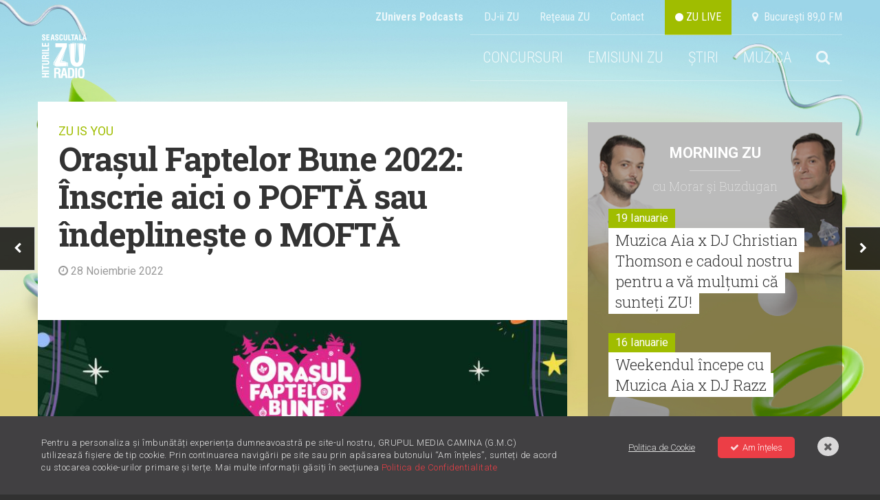

--- FILE ---
content_type: text/html; charset=UTF-8
request_url: https://radiozu.ro/stiri/zu-is-you/orasul-faptelor-bune-2022-inscrie-aici-o-pofta-sau-indeplineste-o-mofta-5679
body_size: 13466
content:
<!doctype html>
<!--[if lt IE 7]>      <html class="no-js lt-ie9 lt-ie8 lt-ie7" lang=""> <![endif]-->
<!--[if IE 7]>         <html class="no-js lt-ie9 lt-ie8" lang=""> <![endif]-->
<!--[if IE 8]>         <html class="no-js lt-ie9" lang=""> <![endif]-->
<!--[if gt IE 8]><!--> <html class="no-js" lang=""> <!--<![endif]-->
<head>
    <meta charset="utf-8">
    <meta http-equiv="X-UA-Compatible" content="IE=edge,chrome=1">

    <title>Orașul Faptelor Bune 2022: Înscrie aici o POFTĂ sau îndeplinește o MOFTĂ | Radio ZU</title>
    <meta name="description" content="Înscrie aici o poveste sau alege un om pe care să-l ajuți ">

    <meta name="viewport" content="width=device-width, initial-scale=1">

    <meta name="apple-itunes-app" content="app-id=1054312708">
    <meta name="google-play-app" content="app-id=com.radiozu.aacplay">
    
    <meta property="og:site_name" content="Radio ZU">
    <meta name="facebook-domain-verification" content="77d1i01hyv27w1orll9nonk63zgug3" />
    <meta property="fb:app_id" content="219167211544315" /> 
    <meta property="og:title" content="Orașul Faptelor Bune 2022: Înscrie aici o POFTĂ sau îndeplinește o MOFTĂ | Radio ZU" />
     <meta property="og:description" content="Înscrie aici o poveste sau alege un om pe care să-l ajuți " />         <meta property="og:image" content="https://cms.digitalag.ro/cms_websites/cms_radiozu/library/img/2022/11/ofb_ane_SHARE.jpg" />

    <link href='https://fonts.googleapis.com/css?family=Roboto:400,300,500,300italic,400italic,500italic,700,700italic,900,900italic|Roboto+Condensed:400,700,300italic,400italic,700italic,300&subset=latin,latin-ext' rel='stylesheet' type='text/css'>
<link href='https://fonts.googleapis.com/css?family=Roboto+Slab:100,400,300,700&subset=latin,latin-ext' rel='stylesheet' type='text/css'>
<link rel="stylesheet" href="https://cdnjs.cloudflare.com/ajax/libs/font-awesome/6.0.0-beta2/css/all.min.css" integrity="sha512-YWzhKL2whUzgiheMoBFwW8CKV4qpHQAEuvilg9FAn5VJUDwKZZxkJNuGM4XkWuk94WCrrwslk8yWNGmY1EduTA==" crossorigin="anonymous" referrerpolicy="no-referrer" />
<link rel="stylesheet" href="https://maxcdn.bootstrapcdn.com/font-awesome/4.4.0/css/font-awesome.min.css">
<link rel="stylesheet" href="/css/normalize.min.css">
<link rel="stylesheet" href="/css/main-style.css?v=1768999795">
<link rel="stylesheet" href="/css/gdpr.css">
<link rel="stylesheet" href="/css/owl-carousel.css">
<link rel="stylesheet" href="/css/nprogress.css">
<link rel="stylesheet" href="/css/jquery-ui.min.css">
<link rel="stylesheet" media="all" href="/assets/jquery-jvectormap.css"/>
<link href="https://fonts.googleapis.com/css?family=Muli:400,700,800" rel="stylesheet">
<link rel="stylesheet" href="https://cdnjs.cloudflare.com/ajax/libs/videojs-contrib-ads/6.6.2/videojs-contrib-ads.css">
<link rel="stylesheet" href="https://cdnjs.cloudflare.com/ajax/libs/videojs-ima/1.5.2/videojs.ima.min.css">
<!-- smartbanner -->
<link rel="stylesheet" href="/smartbanner/jquery.smartbanner.css">

<style>
    body {
        background-image: url("https://radiozu.ro/img/backgrounds/1600x1066_fundal_20240905.jpg");
        background-position: center top;
        background-attachment: fixed;
        background-repeat: no-repeat;
    }
</style>
    <link rel="icon" type="image/png" sizes="32x32" href="/favicon-32x32.png">
    <link rel="icon" type="image/png" sizes="96x96" href="/favicon-96x96.png">
    <link rel="icon" type="image/png" sizes="16x16" href="/favicon-16x16.png">

        <script src="/js/vendor/modernizr-2.8.3-respond-1.4.2.min.js"></script>    
<script src="//ajax.googleapis.com/ajax/libs/jquery/1.12.1/jquery.min.js"></script>
<script>window.jQuery || document.write('<script src="/js/vendor/jquery-1.12.1.min.js"><\/script>')</script>

<script  type="text/javascript"  src="//thinkdigitalro.adocean.pl/files/js/ado.js"></script>
<script  type="text/javascript">
/* (c)AdOcean 2003-2014 */
    if(typeof ado!=="object"){ado={};ado.config=ado.preview=ado.placement=ado.master=ado.slave=function(){};} 
    ado.config({mode: "new", xml: false, characterEncoding: true});
    ado.preview({enabled: true, emiter: "thinkdigitalro.adocean.pl", id: "oXTn7j_ad6iUkvFGD4nXY6nZ8P9b3WcB2q20ggVKEw7.e7"});
</script> 
<!-- CPM TEST -->
<!-- Cxense SATI script begin --> 
<script  type="text/javascript" >
window.cX = window.cX || {}; cX.callQueue = cX.callQueue || [];
cX.callQueue.push(['setSiteId', '1137353861562327975']);
cX.callQueue.push(['sendPageViewEvent']);
</script>
<!-- CPM TEST -->
<script  type="text/javascript"  async src="//code3.adtlgc.com/js/sati_init.js"></script>
<script  type="text/javascript" >
(function(d,s,e,t){e=d.createElement(s);e.type='text/java'+s;e.async='async';
e.src='http'+('https:'===location.protocol?'s://s':'://')+'cdn.cxense.com/cx.js';
t=d.getElementsByTagName(s)[0];t.parentNode.insertBefore(e,t);})(document,'script');
</script>
<!-- CPM TEST -->
<!-- Cxense SATI script end -->
<script  type="text/javascript" >
function SATI_TrackView(locationURL, referrerURL) {
    if(locationURL === referrerURL) {return;} 
        window.cX = window.cX || {};
    cX.callQueue = cX.callQueue || [];
    cX.callQueue.push(['initializePage']);
    cX.callQueue.push(['setSiteId', '1137353861562327975']);
    cX.callQueue.push(['sendPageViewEvent', { 'location': locationURL, 'referrer':referrerURL}]);
    console.log('sati');
};
</script> 

<script  type="text/javascript"  async='async' src='https://www.googletagservices.com/tag/js/gpt.js'></script>
<script  type="text/javascript" >
var googletag = googletag || {};
googletag.cmd = googletag.cmd || [];
</script>   

<script  type="text/javascript" >   
googletag.cmd.push(function() {
    var mappingRectangle = googletag.sizeMapping().
        addSize([1024,0], ['fluid', [300, 600], [300, 250]]).
        addSize([0,0], ['fluid', [300, 250]]).
        build();        
    var mappingRectangle1 =  googletag.sizeMapping().
        addSize([1024, 0], [[580, 400], 'fluid', [300, 250], [640, 480]]).
        addSize([0,0], ['fluid', [300, 250]]).
        build();           
    googletag.defineSlot('/62727623/Radiozu.ro-Rectangle', ['fluid', [300, 600], [300, 250]], 'div-gpt-ad-1553174935371-0').defineSizeMapping(mappingRectangle).addService(googletag.pubads());
    googletag.defineSlot('/62727623/Radiozu.ro-Rectangle1', [[580, 400], 'fluid', [300, 250], [640, 480]], 'div-gpt-ad-1553175070041-0').defineSizeMapping(mappingRectangle1).addService(googletag.pubads());
    googletag.defineSlot('/62727623/Radiozu.ro-Rectangle2', [300, 250], 'div-gpt-ad-1553175171764-0').addService(googletag.pubads());
    googletag.pubads().enableSingleRequest();
    googletag.pubads().collapseEmptyDivs();
    googletag.enableServices();
});
</script>
<!-- CPM TEST -->
<!-- Global site tag (gtag.js) - Google Ads: 708152058 -->
<script  type="text/javascript"  async src="https://www.googletagmanager.com/gtag/js?id=AW-708152058"></script>
<script  type="text/javascript" >
window.dataLayer = window.dataLayer || [];
function gtag(){dataLayer.push(arguments);}
gtag('js', new Date());

gtag('config', 'AW-708152058');
</script>

<!-- Google tag (gtag.js) --> 
<script async src="https://www.googletagmanager.com/gtag/js?id=G-6L9RL7FQLC"></script> <script> window.dataLayer = window.dataLayer || []; function gtag(){dataLayer.push(arguments);} gtag('js', new Date()); gtag('config', 'G-6L9RL7FQLC'); </script>

<link rel="manifest" href="/manifest.json" />
<script  src="https://cdn.onesignal.com/sdks/OneSignalSDK.js" async='async'></script>
<script  src="/js/onesignal.js"></script>     
</head>
<body>
    <script>
    var ad = document.createElement('div');
        ad.id = 'AdSense';
        ad.className = 'AdSense';
        ad.style.display = 'block';
        ad.style.position = 'absolute';
        ad.style.top = '-1px';
        ad.style.height = '1px';
        document.body.appendChild(ad);
    </script>
    <div id="fb-root"></div>
    <!-- CPM TEST -->
    <script  type="text/javascript" >(function(d, s, id) {
      var js, fjs = d.getElementsByTagName(s)[0];
      if (d.getElementById(id)) return;
      js = d.createElement(s); js.id = id;
      js.src = "//connect.facebook.net/en_US/all.js#xfbml=1&appId=219167211544315";
      fjs.parentNode.insertBefore(js, fjs);
    }(document, 'script', 'facebook-jssdk'));</script>
    
    <div id="master"></div>    
    <div id="banner-top"></div>  

    <!--[if lt IE 8]>
        <p class="browserupgrade">You are using an <strong>outdated</strong> browser. Please <a href="http://browsehappy.com/">upgrade your browser</a> to improve your experience.</p>
    <![endif]-->
        <div class="site-container ">
        <!-- header -->
        <div class="header-container">                     
    <a href="" id="ecran1"></a>
    <div class="supra-head clearfix">
        <ul>
            <li><a href="https://zunivers.radiozu.ro" target="_blank"><b>ZUnivers Podcasts</b></a></li>
            <li><a href="/emisiuni">DJ-ii ZU </a></li>
            <li><a href="/reteauazu">Reţeaua ZU</a></li>
            <li><a href="/contact">Contact</a></li>                    
            <li><a class="live-icon" href="/live" id="live"> <i class="fa fa-circle"></i> ZU LIVE</a></li>  
            <li><a href="#"><i class="fa fa-map-marker"></i> &nbsp;Bucureşti 89,0 FM</a></li>
        </ul>
    </div>
    <header class="clearfix"> 
       
        <div class="logo">
            <a href="/"><img src="/img/logo-zu.png" alt=""></a>
        </div>
        
        <div class="main-menu">
            <ul class="clearfix" id="main-menu">
                <!-- <li><a href="/miscareazu"  style="background-color: #d7c219;"  class="">MIȘCAREA ZU</a></li> -->
               

                <!--<li><a href="/" id="home">HOME</a></li>-->
                                                <!--<li><a href="/forzazu" class=""><b>FORZAZU</b></a></li>-->
                <!--<li><a href="https://zunivers.radiozu.ro" target="_blank">ZUnivers Podcasts</a></li>-->
                <!-- <li><a href="https://bilete.radiozu.ro/" id="home">BILETE</a></li>  -->
                <!-- <li><a href="/orasulfaptelorbune" class="ofb-menu ">ORAȘUL FAPTELOR BUNE</a></li> -->
                <!--<li><b><a href="/radioaventura" class="">RADIOAVENTURA</a></b></li>-->
                <!--<li><a href="/forzazu" style="text-transform: math-auto;color: #ffffff;background-color: #a0bd00;"><b>FORZA ZU</b></a></li>-->
                <li><a href="/concursuri" class="">CONCURSURI</a></li>
                <!-- <li><a href="/morningzu" class="">MORNING ZU</a></li> -->
                
                <li class="menu-muzica" style="position:relative; z-index:999">
                    <a href="javascript:;">EMISIUNI ZU</a>
                    <div class="submenu">
                        <a href="/morningzu">MORNING ZU</a>
                        <a href="/popescu-si-cuza">POPESCU ȘI CUZA</a>
                    </div>
                </li>
                <li class="menu-muzica">
                    <a href="javascript:;">ȘTIRI</a>
                    <div class="submenu">
                        <a href="/stiri/zu-is-you">ZU IS YOU</a>
                        <a href="/stiri/noutati">NOUTĂȚI</a>                        
                        <a href="/stiri/stirile-zu">ȘTIRILE ZU</a>
                    </div>
                </li>
                <li class="menu-muzica">
                    <a href="javascript:;">MUZICA</a>
                    <div class="submenu">
                        <a href="/piesenoi">PIESE NOI</a>
                        <a href="/mostwanted">MOST WANTED</a>
                        <a href="/stiri/livelazu">LIVE LA ZU</a>
                        <a href="/muzicaaia">#MUZICAAIA</a>
                        <a href="/torpedoul-lui-morar">TORPEDOUL LUI MORAR</a>
                        <a href="/linkool-lui-cuza">LINKOOL LUI CUZA</a>
                        <a href="/hitul-care-trezeste-romania">HITUL CARE TREZEȘTE ROMÂNIA</a>
                    </div>
                </li> 
                
                                <li class="menu-search">
                    <a href="#"><i class="fa fa-search"></i></a>
                    <div style="display:none" class="search-form">
                        <form action="/cautare" method="GET" id="search_filter">                                
                            <input class="menu-sinput" type="search" name="q">
                            <input class="menu-sbutton" type="submit" value="Cauta">
                            <i class="fa fa-close"></i>
                        </form>
                    </div>
                </li>   
                                    
            </ul>
        </div>
        
        <div class="main-menu mobileonly">
            <ul class="clearfix" id="main-menu">
                <!-- <li><a href="/miscareazu"  style="background-color: #d7c219;"  class="">MIȘCAREA ZU</a></li> -->
                                <li class="menu-search">
                    <a href="#"><i class="fa fa-search"></i></a>
                    <div style="display:none" class="search-form">
                        <form action="/cautare" method="GET" id="search_filter">                                
                            <input class="menu-sinput" type="search" name="q">
                            <input class="menu-sbutton" type="submit" value="Cauta">
                            <i class="fa fa-close"></i>
                        </form>
                    </div>
                </li>   
                   

            
               
                <!-- <li><a href="/" class="" id="home">HOME</a></li> -->
                <!--<li><a href="/" id="home">HOME</a></li>-->
                                <!-- <li><b><a href="/radioaventura" class="">RADIOAVENTURA</a></b></li>-->
                <!--<li><a href="/forzazu" class=""><b>FORZAZU</b></a></li>-->
                                <li><a href="https://zunivers.radiozu.ro" target="_blank">ZUnivers Podcasts</a></li>
            
                <!-- <li><a href="https://bilete.radiozu.ro/" id="home">BILETE</a></li> -->

                <!-- <li><a href="/orasulfaptelorbune" class="ofb-menu ">ORAȘUL FAPTELOR BUNE</a></li> -->
                <!--<li><a href="/forzazu" style="text-transform: math-auto;color: #ffffff;background-color: #a0bd00;"><b>FORZA ZU</b></a></li>-->
                <li><a href="/concursuri" class="">CONCURSURI</a></li>
                <!-- <li><a href="/morningzu" class="">MORNING ZU</a></li> -->
                <li><a href="/morningzu" class="">MORNING ZU</a></li>
                <li><a href="/popescu-si-cuza" class="">POPESCU ȘI CUZA</a></li>

                <li><a href="/stiri/zu-is-you" class="">ZU IS YOU</a></li>
                <li><a href="/stiri/noutati" class="">NOUTĂȚI</a></li>
                <li><a href="/stiri/stirile-zu" class="">ȘTIRILE ZU</a></li>
                <li><a href="/piesenoi" class="">PIESE NOI</a></li>
                <li><a href="/mostwanted" class="">MOST WANTED</a></li>
                <li><a href="/stiri/livelazu">LIVE LA ZU</a></li>
                <li><a href="/muzicaaia">#MUZICAAIA</a></li>
                <li><a href="/torpedoul-lui-morar">TORPEDOUL LUI MORAR</a></li>
                <li><a href="/linkool-lui-cuza">LINKOOL LUI CUZA</a></li>
                <li><a href="/hitul-care-trezeste-romania">HITUL CARE TREZEȘTE ROMĂNIA</a></li>

                
				<!--<li style="display:contents;" ><a href="https://zunivers.radiozu.ro" target="_blank" class="shop-link-mobile">ZUnivers Podcasts</a></li>-->
                <!-- <li><a href="#"><i class="fa fa-search"></i></a></li>                           -->     
            </ul>
        </div>
        <a class="live-icon mobileonly" href="/live" id="live"> <i class="fa fa-circle"></i> Live</a>
        <a href="javascript:;" id="mobile-menu"><i class="fa fa-bars"></i></a>
    </header>
     <div class="banner728"></div>                         
</div>
        <div class="main-container">
            <div class="main wrapper clearfix" id="main">
                <div id="pjax-container">
                    <div class="article-section mt-high clearfix">
    <div class="col-article">
        <div class="article-head">
            <p class="zu-category"><a href="/stiri/zu-is-you">
                ZU IS YOU                </a>
            </p>
            <h1>Orașul Faptelor Bune 2022: Înscrie aici o POFTĂ sau îndeplinește o MOFTĂ</h1>
            <p class="article-date"><i class="fa fa-clock-o"></i> 28 Noiembrie 2022</p>
            <div class="mt-high" id="div-gpt-ad-rectangle-m"></div>
        </div>        
                    <div class="article-photo">                
                                <img src="https://img.digitalag.ro?u=https%3A%2F%2Fcms.digitalag.ro%2Fcms_websites%2Fcms_radiozu%2Flibrary%2Fimg%2F2022%2F11%2Fofb_ane_PRINCIPALA.jpg&w=786&h=600&c=1" alt="Orașul Faptelor Bune 2022: Înscrie aici o POFTĂ sau îndeplinește o MOFTĂ">
            </div>
             


        <div class="share_btns">
            <a href="https://www.facebook.com/sharer/sharer.php?u=https%3A%2F%2Fradiozu.ro%2Fstiri%2Fzu-is-you%2Forasul-faptelor-bune-2022-inscrie-aici-o-pofta-sau-indeplineste-o-mofta-5679" id="fb-share" onclick="javascript:window.open(this.href, '', 'menubar=no,toolbar=no,resizable=yes,scrollbars=yes,height=300,width=600');return false;">
                <div class="social"><i class="fa fa-facebook"></i>
                </div>
            </a>
            <a href="javascript;" id="tw-share" onclick="javascript:window.open('https://twitter.com/share?text=%C3%8Enscrie+aici+o+poveste+sau+alege+un+om+pe+care+s%C4%83-l+aju%C8%9Bi+&url=https://radiozu.ro/stiri/zu-is-you/orasul-faptelor-bune-2022-inscrie-aici-o-pofta-sau-indeplineste-o-mofta-5679', 'menubar=no,toolbar=no,resizable=yes,scrollbars=yes,height=438,width=600');return false;">
                <div class="social"><i class="fab fa-twitter"></i></div>
            </a>
            <a href="whatsapp://send?text=https%3A%2F%2Fradiozu.ro%2Fstiri%2Fzu-is-you%2Forasul-faptelor-bune-2022-inscrie-aici-o-pofta-sau-indeplineste-o-mofta-5679" data-action="share/whatsapp/share" >
                <div class="social"><i class="fab fa-whatsapp"></i></div>
            </a>
            
        </div>
        <div class="in-article">
            <h2>
	<a href="https://radiozu.ro/stiri/zu-is-you/oradea-redevine-orasul-faptelor-bune-in-perioada-16-22-decembrie-5678">Oradea redevine Ora&#537;ul Faptelor Bune &icirc;n perioada 16 - 22 decembrie.</a></h2>
<br />De ajutorul nostru este mereu nevoie. Cu at&acirc;t mai mult acum, c&acirc;nd avem cea mai mare nevoie s&#259; &#537;tim ca nu suntem singuri.<br /><br />Ca &icirc;n fiecare an, Radio ZU aduce suflet l&acirc;ng&#259; suflet &icirc;n Ora&#537;ul Faptelor Bune. Din 28 noiembrie te a&#537;tept&#259;m pe <a href="https://radiozu.ro/orasulfaptelorbune">radiozu.ro/orasulfaptelorbune</a> s&#259; aduci speran&#539;&#259; celor care au nevoie de sprijin.<br /><br />Intr&#259; &#537;i tu pe <a href="https://radiozu.ro/orasulfaptelorbune">radiozu.ro/orasulfaptelorbune</a> &#537;i alege un om pe care sa &icirc;l aju&#539;i! Str&acirc;ngem r&acirc;ndurile &#537;i facem bine.<br /><br />&Icirc;ntreaga campanie va putea fi ascultat&#259; non-stop pe toate frecven&#539;ele Radio ZU &#537;i va putea fi urm&#259;rit&#259; video 24/24 pe site-ul <a href="https://radiozu.ro/orasulfaptelorbune">radiozu.ro/liv</a>e. Momentele cele mai importante vor fi transmise live pe contul de Facebook Radio ZU, dar &#537;i pe ZU TV.<br /><br />Evenimentul Ora&#537;ul Faptelor Bune e organizat de Radio ZU si Visit Oradea cu sprijinul Prim&#259;riei Municipiului Oradea.<br /><br />   
            <!-- start artgal thumbs  -->
             <!-- ergerge -->
              
            <div class="mt-high" id="div-gpt-ad-rectangle-1"></div>  
            <!-- Taguri -->
            <div class="tags">
              
                <div class="titlu">Etichete:</div>
                <div class="inner">
                                        <a href="/etichete/ofb2022" class="tag">ofb2022</a>
                                        <a href="/etichete/orasul-faptelor-bune" class="tag">orasul faptelor bune</a>
                                        <a href="/etichete/orasul-faptelor-bune-2022" class="tag">orasul faptelor bune 2022</a>
                                        <a href="/etichete/oradea" class="tag">Oradea</a>
                                        
                </div>
                  
            </div>
             
            <!-- end artgal thumbs  -->       
            <div class="hn-question">Pe bune, ţi-a plăcut sau nu?</div>
            <div class="hotornot clearfix" data-id="5679" data-token="wDFddj7oZyeOSansiS3qbuwsHarT4eimBtanzpIx" data-url=" https://radiozu.ro/stiri/vote ">
                <a href="#" class="hot" data-vote="hot"><i class="fa fa-check"></i> HOT <span id="hot"></span></a>
                <p class="or">OR</p>
                <a href="#" class="not" data-vote="not"><i class="fa fa-times"></i> NOT <span id="not"></span></a>
            </div>
        </div>
        <div class="mt-high banner-300-mobile"></div>
        <div class="related">
            <p class="wide-title">Citeşte şi</p>
            <div class="related-items clearfix">
                    
                    <div class="item">
                                                    <div class="thumb"><a href='morning-zu-este-cel-mai-ascultat-matinal-de-radio-din-romania-7039'><img src="https://img.digitalag.ro?u=https%3A%2F%2Fcms.digitalag.ro%2Fcms_websites%2Fcms_radiozu%2Flibrary%2Fimg%2F2026%2F01%2Fprincipala.jpg&w=373&h=257&c=1" alt="Morning ZU este cel mai ascultat matinal de radio din România"></a></div>
                                                <h4 class="title"><a href='morning-zu-este-cel-mai-ascultat-matinal-de-radio-din-romania-7039'>Morning ZU este cel mai ascultat matinal de radio din România</a></h4>
                    </div>
                    
                    <div class="item">
                                                    <div class="thumb"><a href='radio-zu-este-cel-mai-ascultat-post-de-radio-din-romania-morning-zu-cel-mai-ascultat-matinal-de-radio-din-tara-7038'><img src="https://img.digitalag.ro?u=https%3A%2F%2Fcms.digitalag.ro%2Fcms_websites%2Fcms_radiozu%2Flibrary%2Fimg%2F2026%2F01%2Faudiente_800x600_1.png&w=373&h=257&c=1" alt="Radio ZU este cel mai ascultat post de radio din România. Morning ZU, cel mai ascultat matinal de radio din țară "></a></div>
                                                <h4 class="title"><a href='radio-zu-este-cel-mai-ascultat-post-de-radio-din-romania-morning-zu-cel-mai-ascultat-matinal-de-radio-din-tara-7038'>Radio ZU este cel mai ascultat post de radio din România. Morning ZU, cel mai ascultat matinal de radio din țară </a></h4>
                    </div>
                    
                    <div class="item">
                                                    <div class="thumb"><a href='radio-zu-este-cel-mai-ascultat-post-de-radio-din-romania-7037'><img src="https://img.digitalag.ro?u=https%3A%2F%2Fcms.digitalag.ro%2Fcms_websites%2Fcms_radiozu%2Flibrary%2Fimg%2F2026%2F01%2FRADIOZU_audiente_ianuarie_2026_800x600_notext.png&w=373&h=257&c=1" alt="Radio ZU este cel mai ascultat post de radio din România"></a></div>
                                                <h4 class="title"><a href='radio-zu-este-cel-mai-ascultat-post-de-radio-din-romania-7037'>Radio ZU este cel mai ascultat post de radio din România</a></h4>
                    </div>
                        </div>
        </div>
        
       
    </div>
    <div class="col-side">  
    <div class="banner-300" id="banner-1"></div>
    <div class="side-feat mt-high">
        <div class="cas-morningzu">
  <h4><a href="/morningzu">Morning ZU</a></h4>
  <p class="with slab">cu Morar şi Buzdugan</p>
  <div class="items-side mt-med">
   
            <div class="item-side">
            <div class="clearfix">
            <p class="date fll">19 Ianuarie</p>
            </div>
            <h3 class="slab"><a href='/morningzu/muzica-aia-x-dj-christian-thomson-e-cadoul-nostru-pentru-a-va-multumi-ca-sunteti-zu-3074'>Muzica Aia x DJ Christian Thomson e cadoul nostru pentru a vă mulțumi că sunteți ZU! </a></h3>
          </div>
              <div class="item-side">
            <div class="clearfix">
            <p class="date fll">16 Ianuarie</p>
            </div>
            <h3 class="slab"><a href='/morningzu/weekendul-incepe-cu-muzica-aia-x-dj-razz-3073'>Weekendul începe cu Muzica Aia x DJ Razz</a></h3>
          </div>
              <div class="item-side">
            <div class="clearfix">
            <p class="date fll">16 Ianuarie</p>
            </div>
            <h3 class="slab"><a href='/morningzu/connect-r-smiley-si-alex-velea-trezesc-romania-cu-prima-lor-piesa-din-2026-3072'>Connect-R, Smiley și Alex Velea trezesc România cu prima lor piesă din 2026</a></h3>
          </div>
              <div class="item-side">
            <div class="clearfix">
            <p class="date fll">15 Ianuarie</p>
            </div>
            <h3 class="slab"><a href='/morningzu/serbare-la-radioul-copiilor-de-ziua-lui-mihai-eminescu-3071'>Serbare la Radioul Copiilor de Ziua lui Mihai Eminescu </a></h3>
          </div>
              <div class="item-side">
            <div class="clearfix">
            <p class="date fll">12 Ianuarie</p>
            </div>
            <h3 class="slab"><a href='/morningzu/muzica-aia-si-o-surpriza-de-la-dj-christian-thomson-3070'>Muzica Aia și o surpriză de la DJ Christian Thomson</a></h3>
          </div>
              <div class="item-side">
            <div class="clearfix">
            <p class="date fll">12 Ianuarie</p>
            </div>
            <h3 class="slab"><a href='/morningzu/bancul-zilei-politia-cheta-si-guvernul-3069'>Bancul zilei: Poliția, Cheta și Guvernul</a></h3>
          </div>
        </div>
</div>
        <div class="banner-300 mt-high" id="banner-2"></div>
        <div class="news-item mt-high">
            <div class="item mt-high">
                <a class="item-link" href="https://radiozu.ro/stiri/noutati/new-music-4-piese-noi-in-playlistul-radio-zu-7034"></a>
                <div class="thumb">
                                                                   <img class="article-pic" src="https://img.digitalag.ro?u=https%3A%2F%2Fcms.digitalag.ro%2Fcms_websites%2Fcms_radiozu%2Flibrary%2Fimg%2F2026%2F01%2Fcolaj_800x600.jpg&w=373&h=257&c=1" alt="NEW MUSIC | 4 piese noi în playlistul Radio ZU">
                                        <div class="feat-details clearfix">
                        <span class="category fll">NOUTATI</span>
                                                        <span class="shares fll">&nbsp;</span>
                        
                    </div>
                </div>
                <h3><a href="https://radiozu.ro/stiri/noutati/new-music-4-piese-noi-in-playlistul-radio-zu-7034">NEW MUSIC | 4 piese noi în playlistul Radio ZU</a></h3>
            </div>
        </div>
        <div class="banner-300 mt-high" id="div-gpt-ad-rectangle"></div>
          
    </div>
</div></div>
<div class="nav-arrows">
            <a href="oradea-redevine-orasul-faptelor-bune-in-perioada-16-22-decembrie-5678" id="next-article"><i class="fa fa-chevron-right"></i></a>
                <a href="avanpremiera-la-zu-dara-canta-live-piesa-bratele-de-pe-albumul-ruleta-5680" id="prev-article"><i class="fa fa-chevron-left"></i></a>
    </div>
                </div>
                <!-- billboard 1000x250 -->
                <div class="ad-1000x250 mt-high banner980"></div>
                                <!-- articles -->
                <!-- ZU IS YOU -->
    <div class="box-tri mt-high">
        <p class="wide-title"><a href="/stiri/zu-is-you">ZU IS YOU</a></p>
        <div class="items clearfix">
                            
                <div class="item clearfix" >
                    <a class="item-link" href="/stiri/zu-is-you/radio-zu-este-cel-mai-ascultat-post-de-radio-din-romania-morning-zu-cel-mai-ascultat-matinal-de-radio-din-tara-7038"></a>
                    <div class="thumb">
                                                                                <img src="https://img.digitalag.ro?u=https%3A%2F%2Fcms.digitalag.ro%2Fcms_websites%2Fcms_radiozu%2Flibrary%2Fimg%2F2026%2F01%2Faudiente_800x600_1.png&w=373&h=257&c=1" alt="Radio ZU este cel mai ascultat post de radio din România. Morning ZU, cel mai ascultat matinal de radio din țară ">
                                                <div class="feat-details clearfix">
                            <a href="/stiri/"><span class="category fll">ZU IS YOU</span></a>
                                                                <span class="shares fll">&nbsp;</span>
                                                    </div>
                    </div>
                    <h3><a href="/stiri/zu-is-you/radio-zu-este-cel-mai-ascultat-post-de-radio-din-romania-morning-zu-cel-mai-ascultat-matinal-de-radio-din-tara-7038">Radio ZU este cel mai ascultat post de radio din România. Morning ZU, cel mai ascultat matinal de radio din țară </a></h3>
                </div>                              
                                            
                <div class="item clearfix" >
                    <a class="item-link" href="/stiri/zu-is-you/aftermovie-orasul-faptelor-bune-2025-peste-un-milion-de-euro-stransi-in-7-zile-va-multumim-7032"></a>
                    <div class="thumb">
                                                                                <img src="https://img.digitalag.ro?u=https%3A%2F%2Fcms.digitalag.ro%2Fcms_websites%2Fcms_radiozu%2Flibrary%2Fimg%2F2025%2F12%2FSUMA-5.jpg&w=373&h=257&c=1" alt="AFTERMOVIE | Orașul Faptelor Bune 2025. Peste un milion de euro strânși în 7 zile. Vă mulțumim!">
                                                <div class="feat-details clearfix">
                            <a href="/stiri/"><span class="category fll">ZU IS YOU</span></a>
                                                                <span class="shares fll">&nbsp;</span>
                                                    </div>
                    </div>
                    <h3><a href="/stiri/zu-is-you/aftermovie-orasul-faptelor-bune-2025-peste-un-milion-de-euro-stransi-in-7-zile-va-multumim-7032">AFTERMOVIE | Orașul Faptelor Bune 2025. Peste un milion de euro strânși în 7 zile. Vă mulțumim!</a></h3>
                </div>                              
                                    <div class="item banner">
                        <div class="box-banner">
                            <div class="banner-300x600" id="div-gpt-ad-rectangle-2"></div>
                        </div>
                        <div class="banner300-new" style="position: relative;left: 50%;transform: translateX(-50%);margin-top: 30px;display: inline-block;">
                            <img src="/img/banner-outstand.jpg" alt="Promo Radio ZU">
                        </div>
                    </div>
                                            
                <div class="item clearfix" style="margin-left:0;">
                    <a class="item-link" href="/stiri/zu-is-you/premiera-la-zu-daria-lupi-tata-vlad-cate-pietre-ai-aruncat-7030"></a>
                    <div class="thumb">
                                                                                <img src="https://img.digitalag.ro?u=https%3A%2F%2Fcms.digitalag.ro%2Fcms_websites%2Fcms_radiozu%2Flibrary%2Fimg%2F2026%2F01%2Fdaria_lupi_800x600.png&w=373&h=257&c=1" alt="Premieră la ZU: Daria Lupi & Tata Vlad - „Câte pietre ai aruncat”">
                                                <div class="feat-details clearfix">
                            <a href="/stiri/"><span class="category fll">ZU IS YOU</span></a>
                                                                <span class="shares fll">&nbsp;</span>
                                                    </div>
                    </div>
                    <h3><a href="/stiri/zu-is-you/premiera-la-zu-daria-lupi-tata-vlad-cate-pietre-ai-aruncat-7030">Premieră la ZU: Daria Lupi & Tata Vlad - „Câte pietre ai aruncat”</a></h3>
                </div>                              
                                            
                <div class="item clearfix" >
                    <a class="item-link" href="/stiri/zu-is-you/most-wanted-50-topul-celor-mai-tari-50-de-piese-romanesti-difuzate-la-zu-in-2025-7026"></a>
                    <div class="thumb">
                                                                                <img src="https://img.digitalag.ro?u=https%3A%2F%2Fcms.digitalag.ro%2Fcms_websites%2Fcms_radiozu%2Flibrary%2Fimg%2F2024%2F12%2FTOP_50_MOST_WANTED_800x600.png&w=373&h=257&c=1" alt="Most Wanted #50. Topul celor mai tari 50 de piese românești difuzate la ZU în 2025">
                                                <div class="feat-details clearfix">
                            <a href="/stiri/"><span class="category fll">ZU IS YOU</span></a>
                                                                <span class="shares fll">&nbsp;</span>
                                                    </div>
                    </div>
                    <h3><a href="/stiri/zu-is-you/most-wanted-50-topul-celor-mai-tari-50-de-piese-romanesti-difuzate-la-zu-in-2025-7026">Most Wanted #50. Topul celor mai tari 50 de piese românești difuzate la ZU în 2025</a></h3>
                </div>                              
                                            
                <div class="item clearfix" >
                    <a class="item-link" href="/stiri/zu-is-you/most-wanted-100-topul-celor-mai-tari-100-de-piese-din-2025-7025"></a>
                    <div class="thumb">
                                                                                <img src="https://img.digitalag.ro?u=https%3A%2F%2Fcms.digitalag.ro%2Fcms_websites%2Fcms_radiozu%2Flibrary%2Fimg%2F2024%2F12%2FTOP_100_MOST_WANTED_800x600.png&w=373&h=257&c=1" alt="Most Wanted #100: Topul celor mai tari 100 de piese din 2025">
                                                <div class="feat-details clearfix">
                            <a href="/stiri/"><span class="category fll">ZU IS YOU</span></a>
                                                                <span class="shares fll">&nbsp;</span>
                                                    </div>
                    </div>
                    <h3><a href="/stiri/zu-is-you/most-wanted-100-topul-celor-mai-tari-100-de-piese-din-2025-7025">Most Wanted #100: Topul celor mai tari 100 de piese din 2025</a></h3>
                </div>                              
                                    </div>
    </div>
<!-- NOUTĂȚI -->
    <div class="box-tri mt-high">
        <p class="wide-title"><a href="/stiri/noutati">NOUTĂȚI</a></p>
        <div class="items clearfix">
                            <div class="item clearfix" style="margin-left:0;">
                    <a class="item-link" href="/stiri/noutati/new-music-4-piese-noi-in-playlistul-radio-zu-7034"></a>
                    <div class="thumb">
                                                                                <img src="https://img.digitalag.ro?u=https%3A%2F%2Fcms.digitalag.ro%2Fcms_websites%2Fcms_radiozu%2Flibrary%2Fimg%2F2026%2F01%2Fcolaj_800x600.jpg&w=373&h=257&c=1" alt="NEW MUSIC | 4 piese noi în playlistul Radio ZU">
                                                <div class="feat-details clearfix">
                            <a href="/stiri/"><span class="category fll">NOUTĂȚI</span></a>
                                                                <span class="shares fll">&nbsp;</span>
                                                    </div>
                    </div>
                    <h3><a href="/stiri/noutati/new-music-4-piese-noi-in-playlistul-radio-zu-7034">NEW MUSIC | 4 piese noi în playlistul Radio ZU</a></h3>
                </div>
                            <div class="item clearfix" >
                    <a class="item-link" href="/stiri/noutati/mattel-lanseaza-prima-papusa-barbie-cu-autism-7033"></a>
                    <div class="thumb">
                                                                                <img src="https://img.digitalag.ro?u=https%3A%2F%2Fcms.digitalag.ro%2Fcms_websites%2Fcms_radiozu%2Flibrary%2Fimg%2F2026%2F01%2Fbarbie.jpg&w=373&h=257&c=1" alt="Mattel lansează prima păpușă Barbie cu autism">
                                                <div class="feat-details clearfix">
                            <a href="/stiri/"><span class="category fll">NOUTĂȚI</span></a>
                                                                <span class="shares fll">&nbsp;</span>
                                                    </div>
                    </div>
                    <h3><a href="/stiri/noutati/mattel-lanseaza-prima-papusa-barbie-cu-autism-7033">Mattel lansează prima păpușă Barbie cu autism</a></h3>
                </div>
                            <div class="item clearfix" >
                    <a class="item-link" href="/stiri/noutati/globurile-de-aur-2026-lista-completa-a-castigatorilor-hamnet-si-one-battle-after-another-au-castigat-marile-premii-ale-galei-7031"></a>
                    <div class="thumb">
                                                                                <img src="https://img.digitalag.ro?u=https%3A%2F%2Fcms.digitalag.ro%2Fcms_websites%2Fcms_radiozu%2Flibrary%2Fimg%2F2026%2F01%2Fcolaj_800x600_%282%29.png&w=373&h=257&c=1" alt="Globurile de Aur 2026. Lista completă a câștigătorilor. „Hamnet” și „One Battle After Another” au câștigat marile premii ale galei">
                                                <div class="feat-details clearfix">
                            <a href="/stiri/"><span class="category fll">NOUTĂȚI</span></a>
                                                                <span class="shares fll">&nbsp;</span>
                                                    </div>
                    </div>
                    <h3><a href="/stiri/noutati/globurile-de-aur-2026-lista-completa-a-castigatorilor-hamnet-si-one-battle-after-another-au-castigat-marile-premii-ale-galei-7031">Globurile de Aur 2026. Lista completă a câștigătorilor. „Hamnet” și „One Battle After Another” au câștigat marile premii ale galei</a></h3>
                </div>
                    </div>
    </div>
<!-- BĂEȘTINEBUN -->                              
    
<!-- ȘTIRILE ZU -->
    <div class="box-tri mt-high">
        <p class="wide-title"><a href="/stiri/stirile-zu">ȘTIRILE ZU</a></p>
        <div class="items clearfix">
                            <div class="item clearfix" style="margin-left:0;">
                    <a class="item-link" href="/stiri/stirile-zu/romania-a-primit-despagubirea-pentru-tezaurul-dacic-furat-de-la-muzeul-din-drents-7379"></a>
                    <div class="thumb">
                                                                                <img src="https://img.digitalag.ro?u=https%3A%2F%2Fcms.digitalag.ro%2Fcms_websites%2Fcms_radiozu%2Flibrary%2Fimg%2F2026%2F01%2Ftezaur_dacic.jpg&w=373&h=257&c=1" alt="România a primit despăgubirea pentru tezaurul dacic furat de la muzeul din Drents">
                                                <div class="feat-details clearfix">
                            <a href="/stiri/"><span class="category fll">ȘTIRILE ZU</span></a>
                                                                <span class="shares fll">&nbsp;</span>
                                                    </div>
                    </div>
                    <h3><a href="/stiri/stirile-zu/romania-a-primit-despagubirea-pentru-tezaurul-dacic-furat-de-la-muzeul-din-drents-7379">România a primit despăgubirea pentru tezaurul dacic furat de la muzeul din Drents</a></h3>
                </div>
                            <div class="item clearfix" >
                    <a class="item-link" href="/stiri/stirile-zu/revin-meciurile-din-liga-campionilor-7378"></a>
                    <div class="thumb">
                                                                                <img src="https://img.digitalag.ro?u=https%3A%2F%2Fcms.digitalag.ro%2Fcms_websites%2Fcms_radiozu%2Flibrary%2Fimg%2F2026%2F01%2Fman-city2.jpg&w=373&h=257&c=1" alt="Revin meciurile din Liga Campionilor">
                                                <div class="feat-details clearfix">
                            <a href="/stiri/"><span class="category fll">ȘTIRILE ZU</span></a>
                                                                <span class="shares fll">&nbsp;</span>
                                                    </div>
                    </div>
                    <h3><a href="/stiri/stirile-zu/revin-meciurile-din-liga-campionilor-7378">Revin meciurile din Liga Campionilor</a></h3>
                </div>
                            <div class="item clearfix" >
                    <a class="item-link" href="/stiri/stirile-zu/a-inceput-oficial-demolarea-stadionului-dinamo-7377"></a>
                    <div class="thumb">
                                                                                <img src="https://img.digitalag.ro?u=https%3A%2F%2Fcms.digitalag.ro%2Fcms_websites%2Fcms_radiozu%2Flibrary%2Fimg%2F2026%2F01%2FStadion_Dinamo.jpg&w=373&h=257&c=1" alt="A început, oficial, demolarea stadionului Dinamo">
                                                <div class="feat-details clearfix">
                            <a href="/stiri/"><span class="category fll">ȘTIRILE ZU</span></a>
                                                                <span class="shares fll">&nbsp;</span>
                                                    </div>
                    </div>
                    <h3><a href="/stiri/stirile-zu/a-inceput-oficial-demolarea-stadionului-dinamo-7377">A început, oficial, demolarea stadionului Dinamo</a></h3>
                </div>
                    </div>
    </div>
<!-- MostWanted -->
        <!-- section: MostWanted -->
        <div class="box-popflick box-mw mt-high">
            <div class="box-inner clearfix">
                <div class="col-news">
                    <h4><a href="/mostwanted">MOST WANTED</a></h4>
                    <div class="news-items clearfix">
                                                    <div class="sub-col">
                                <div class="item-side">
                                   <h3 class="slab"><a href="/mostwanted" title="7 Zile">1. 7 Zile</a></h3>
                                </div>
                            </div>
                                                    <div class="sub-col">
                                <div class="item-side">
                                   <h3 class="slab"><a href="/mostwanted" title="Yamore">2. Yamore</a></h3>
                                </div>
                            </div>
                                                    <div class="sub-col">
                                <div class="item-side">
                                   <h3 class="slab"><a href="/mostwanted" title="Ordinary">3. Ordinary</a></h3>
                                </div>
                            </div>
                                                    <div class="sub-col">
                                <div class="item-side">
                                   <h3 class="slab"><a href="/mostwanted" title="Îmi place când">4. Îmi place când</a></h3>
                                </div>
                            </div>
                                                    <div class="sub-col">
                                <div class="item-side">
                                   <h3 class="slab"><a href="/mostwanted" title="Să nu uiți cât te-am iubit">5. Să nu uiți cât te-am iubit</a></h3>
                                </div>
                            </div>
                                                    <div class="sub-col">
                                <div class="item-side">
                                   <h3 class="slab"><a href="/mostwanted" title="Shake It To The Max (Fly) RMX">6. Shake It To The Max (Fly) RMX</a></h3>
                                </div>
                            </div>
                                                    <div class="sub-col">
                                <div class="item-side">
                                   <h3 class="slab"><a href="/mostwanted" title="Combinația">7. Combinația</a></h3>
                                </div>
                            </div>
                                                    <div class="sub-col">
                                <div class="item-side">
                                   <h3 class="slab"><a href="/mostwanted" title="I Adore You">8. I Adore You</a></h3>
                                </div>
                            </div>
                                                    <div class="sub-col">
                                <div class="item-side">
                                   <h3 class="slab"><a href="/mostwanted" title="Mystical Magical">9. Mystical Magical</a></h3>
                                </div>
                            </div>
                                                    <div class="sub-col">
                                <div class="item-side">
                                   <h3 class="slab"><a href="/mostwanted" title="Gone Gone Gone">10. Gone Gone Gone</a></h3>
                                </div>
                            </div>
                        
                    </div>
                </div>
            </div>
        </div>
        <div class="box-tri mt-high">
            <p class="wide-title"><a href="/piesenoi">PIESE NOI</a></p>
            <div class="items clearfix">
                                        <div class="item">
                            <a class="item-link" href='/piesenoi/luis-fonsi-feid-cambiare-videoclip-7271'></a>
                                                                <div class="thumb">
                                                                                <img src="https://img.digitalag.ro?u=https%3A%2F%2Fcms.digitalag.ro%2Fcms_websites%2Fcms_radiozu%2Flibrary%2Fshot%2F2026%2F01%2FCambiare.jpg&w=373&h=257&c=1" alt="Luis Fonsi, Feid - CAMBIARÉ | videoclip">                      
                                    </div>
                                                        <h3><a href='/piesenoi/luis-fonsi-feid-cambiare-videoclip-7271'>Luis Fonsi, Feid - CAMBIARÉ | videoclip</a></h3>
                        </div>
                                        <div class="item">
                            <a class="item-link" href='/piesenoi/fantomel-kate-linn-willy-william-ben-cristovao-jombriel-elastico-videoclip-7270'></a>
                                                                <div class="thumb">
                                                                                <img src="https://img.digitalag.ro?u=https%3A%2F%2Fcms.digitalag.ro%2Fcms_websites%2Fcms_radiozu%2Flibrary%2Fshot%2F2026%2F01%2FFantomel.jpg&w=373&h=257&c=1" alt="Fantomel, Kate Linn, Willy William, Ben Cristovao, Jombriel - Elastico | videoclip">                      
                                    </div>
                                                        <h3><a href='/piesenoi/fantomel-kate-linn-willy-william-ben-cristovao-jombriel-elastico-videoclip-7270'>Fantomel, Kate Linn, Willy William, Ben Cristovao, Jombriel - Elastico | videoclip</a></h3>
                        </div>
                                        <div class="item">
                            <a class="item-link" href='/piesenoi/nicole-cherry-melo-videoclip-7269'></a>
                                                                <div class="thumb">
                                                                                <img src="https://img.digitalag.ro?u=https%3A%2F%2Fcms.digitalag.ro%2Fcms_websites%2Fcms_radiozu%2Flibrary%2Fshot%2F2026%2F01%2FMelo.jpg&w=373&h=257&c=1" alt="Nicole Cherry - Melo | videoclip">                      
                                    </div>
                                                        <h3><a href='/piesenoi/nicole-cherry-melo-videoclip-7269'>Nicole Cherry - Melo | videoclip</a></h3>
                        </div>
                            </div>
        </div>
             
<!-- ZUTV -->
          
    <div class="box-tri mt-high">
        <p class="wide-title">ZUTV</p>
        <div class="items clearfix">
            <div class="tri-c1 fll clearfix">
                                <div class="item">
                        <a class="item-link" href="https://zutv.ro/advertoriale/pleurezia-cauze-simptome-diagnosticare-si-tratament.html" target="_blank"></a>
                                                <div class="thumb">
                                                        <img src="https://img.digitalag.ro?u=https%3A%2F%2Fcdn.zutv.ro%2Fwp-content%2Fuploads%2F2026%2F01%2FPleurezia-cauze-simptome-diagnosticare-si-tratament-300x200.jpg&w=373&h=257&c=1" alt="(P) Pleurezia: cauze, simptome, diagnosticare și tratament">
                        </div>
                                                <h3><a href="https://zutv.ro/advertoriale/pleurezia-cauze-simptome-diagnosticare-si-tratament.html" target="_blank">(P) Pleurezia: cauze, simptome, diagnosticare și tratament</a></h3>
                    </div>
                                <div class="item">
                        <a class="item-link" href="https://zutv.ro/muzica/primul-turneu-eurovision-live-din-istoria-concursului-anuntat-pentru-2026.html" target="_blank"></a>
                                                <div class="thumb">
                                                        <img src="https://img.digitalag.ro?u=https%3A%2F%2Fzutv.ro%2Fwp-content%2Fuploads%2F2026%2F01%2FPrimul-%E2%80%9ETurneu-Eurovision-Live-din-istoria-concursului-anuntat-pentru-2026-300x169.jpg&w=373&h=257&c=1" alt="Primul „Turneu Eurovision Live” din istoria concursului anunțat pentru 2026">
                        </div>
                                                <h3><a href="https://zutv.ro/muzica/primul-turneu-eurovision-live-din-istoria-concursului-anuntat-pentru-2026.html" target="_blank">Primul „Turneu Eurovision Live” din istoria concursului anunțat pentru 2026</a></h3>
                    </div>
                        </div>
            <div class="tri-c2 clearfix flr">
                <div class="item banner">
                    <div class="box-banner">
                        <div class="banner-300x600"></div>
                    </div>
                </div>            
            </div>
        </div>
    </div>
<!-- Fain & Simplu -->
          
    <div class="box-tri mt-high">
        <p class="wide-title">FAIN & SIMPLU</p>
        <div class="items clearfix">
                                <div class="item clearfix">
                        <a class="item-link" href="https://fainsisimplu.ro/furie-sau-iritare-12577.html" target="_blank"></a>
                                                <div class="thumb">
                            <img src="https://fainsisimplu.ro/wp-content/uploads/2025/05/iritare-768x432.jpg" height="257" alt="Dincolo de supărare: Este furie sau iritare? Învață să le diferențiezi">
                        </div>
                                                <h3><a href="https://fainsisimplu.ro/furie-sau-iritare-12577.html" target="_blank">Dincolo de supărare: Este furie sau iritare? Învață să le diferențiezi</a></h3>
                    </div>
                                <div class="item clearfix">
                        <a class="item-link" href="https://fainsisimplu.ro/magneziul-12573.html" target="_blank"></a>
                                                <div class="thumb">
                            <img src="https://fainsisimplu.ro/wp-content/uploads/2025/05/apa-768x512.jpg" height="257" alt="Magneziul: Minerala minune pentru starea ta de bine">
                        </div>
                                                <h3><a href="https://fainsisimplu.ro/magneziul-12573.html" target="_blank">Magneziul: Minerala minune pentru starea ta de bine</a></h3>
                    </div>
                                <div class="item clearfix">
                        <a class="item-link" href="https://fainsisimplu.ro/a-transforma-furia-12569.html" target="_blank"></a>
                                                <div class="thumb">
                            <img src="https://fainsisimplu.ro/wp-content/uploads/2025/05/furie-768x432.jpg" height="257" alt="7 moduri de a transforma furia în aliatul tău pentru sănătatea mintală">
                        </div>
                                                <h3><a href="https://fainsisimplu.ro/a-transforma-furia-12569.html" target="_blank">7 moduri de a transforma furia în aliatul tău pentru sănătatea mintală</a></h3>
                    </div>
                    </div>
    </div>

                <!-- player -->
                <div class="live-player hidden">                        
    <div id="player">
        <div class="player-inner clearfix">
            <div class="hidden audio-container">
                <audio id="audio" controls playsinline></audio>
            </div>
            <div id="jquery_jplayer_1" class="jp-jplayer"></div>
            <div id="jp_container_1" class="jp-audio-stream" role="application" aria-label="media player">
                <div class="jp-type-single">
                    <div class="jp-gui jp-interface">
                        <div class="jp-controls">
                            <a href="javascript:;" class="jp-play player-btn play-pause" role="button" tabindex="0">
                                <i class="fa fa-play"></i>
                                <i class="fa fa-pause"></i>
                            </a>
                        </div>
                        <div class="jp-details song">
                            <div class="jp-title" aria-label="title">
                                <strong>Radio ZU</strong>
                                <div class="zu-live-wrap">
                                    <div class="text">ZU Live</div>
                                    <a href="/zu.m3u" target="_blank" class="winamp-wrap no-pjax"><img src="/img/winamp.png" alt="logo winamp">Ascultă în Winamp</a>
                                </div>
                            </div>
                        </div>
                        <div id="videoplayer">
                            <!-- <a href="/live" class="thumblink"><img src="/img/playbtnvideo.png" alt=""></a> 
                            <a href="#" class="thumbplay"><img id="livethumb" src="/img/livethumb.png" alt=""></a>-->
                        </div>
                        <div class="jp-volume-controls clearfix">
                            <div class="jp-volume-bar">
                                <div class="jp-volume-bar-value"></div>
                            </div>
                            <a href="#" class="jp-mute" role="button" tabindex="0"><i class="fa fa-volume-up"></i></a>
                        </div>
                    </div>
                </div>
            </div>
        </div>
    </div>
</div>
            </div> <!-- #main -->
        </div> <!-- #main-container -->

        <!-- footer -->
        <div class="footer_mobile">
        <div class="supra-head2 clearfix">
            <ul>
                <li><a href="/emisiuni">DJ-ii ZU </a></li>
                <li><a href="/reteauazu">Reţeaua ZU</a></li>
                <li><a href="/contact">Contact</a></li>
                <li><a href="/politica-confidentialitate">Politica de Confidentialitate</a></li>
                <li><a href="/politica-cookie">Politica de Cookie</a></li>
                <li><a href="/termeni-si-conditii">Termeni și Condiții</a></li>
            </ul>
        </div>
    </div>
    <div class="footer">
        <h5>Hiturile se ascultă la <img src="/img/zu-logo-footer.png" alt=""> !</h5>
        <div class="top"> <div class="scroll"><a href="#ecran1"data-scroll data-options='{ "easing": "easeInOutQuart" }'><img src="/img/top.png"></a></div></div>
        <div class="inside">
            <strong>TELEVIZIUNE:</strong>
            <a href="http://a1.ro/" target="_blank">Antena1</a>,&nbsp;
            <a href="http://tvhappy.ro/" target="_blank">Happy Channel</a>,&nbsp;
            <a href="http://antenastars.ro/" target="_blank">Antena Stars</a>,&nbsp;
            <a href="http://zutv.ro/" target="_blank">ZUTV</a>,&nbsp;
            <a href="http://antenaplay.ro/" target="_blank">AntenaPlay.ro</a>&nbsp;•&nbsp;
            <a href="http://www.antena3.ro/" target="_blank">Antena3</a>,&nbsp;
            <a href="http://antenainternational.ro/" target="_blank">Antena International</a>,&nbsp;
            <strong>RADIO:</strong>
            <a href="http://www.radiozu.ro/" target="_blank">RadioZU</a>,&nbsp;
            <a href="http://romanticfm.ro/" target="_blank">Romantic FM</a>,&nbsp;               
            <strong>MOBILE & WEB:</strong>
            <a href="http://a1.ro/" target="_blank">a1.ro</a>,&nbsp;
            <a href="https://observatornews.ro/" target="_blank" rel="noreferrer noopener" title="Ultimele Stiri">Ultimele Stiri</a>,&nbsp;
            <a href="http://spynews.ro/" target="_blank">spynews.ro</a>,&nbsp;
            <a href="http://antenastars.ro/" target="_blank">antenastars.ro</a>,&nbsp;
            <a href="http://tvhappy.ro/" target="_blank">tvhappy.ro</a>,&nbsp;
            <a href="http://zutv.ro/" target="_blank">zutv.ro</a>,&nbsp;
            <a href="https://as.ro/" target="_blank">as.ro</a>&nbsp;•&nbsp;
            <a href="https://catine.ro" target="_blank">catine.ro</a>&nbsp;•&nbsp;
            <a href="https://www.antena3.ro/" target="_blank">antena3.ro</a>&nbsp;•&nbsp;
            <a href="http://jurnalul.ro/" target="_blank">jurnalul.ro</a>&nbsp;•&nbsp;                  
            <strong>SERVICII:</strong>
            <a href="http://antenaplay.ro/" target="_blank">antenaplay.ro</a>,&nbsp;
            <a href="https://lajumate.ro/" target="_blank">lajumate.ro</a>,&nbsp;
            <a href="https://homezz.ro/" target="_blank">homezz.ro</a>,&nbsp;
            <a href="https://carzz.ro/" target="_blank">carzz.ro</a>,&nbsp;
            <strong>CARIERE:</strong>
            <a href="http://www.intactmediagroup.ro/cariere/" target="_blank">Oportunitati in cadrul INTACT</a>&nbsp;•&nbsp;
            <strong>EDUCATIE:</strong>
            <a href="http://www.intactmediaacademy.ro/" target="_blank">Intact Media Academy</a>&nbsp;•&nbsp;
            <strong>CSR:</strong>
            <a href="http://www.fundatiadanvoiculescu.ro/" target="_blank">Fundatia Dan Voiculescu pentru Dezvoltarea Romaniei (FUDVDR)</a>,&nbsp;
            <a href="http://fundatiamereuaproape.ro/" target="_blank">Fundatia Mereu Aproape</a>&nbsp;       
        </div> 
        <div class="inside" style="margin-top: 15px;">
            <a href="/politica-confidentialitate"><strong>Politica de Confidentialitate</strong></a>&nbsp;
                        <a href="/politica-cookie"><strong>Politica de Cookie</strong></a>&nbsp;
            <a href="/termeni-si-conditii"><strong>Termeni și Condiții</strong></a>
        </div>           
    </div>      
</div>
                
    </div>
            <!-- gdpr overlayer -->
        <div class="gdpr-wrapper" data-token="wDFddj7oZyeOSansiS3qbuwsHarT4eimBtanzpIx">
    <div class="alert-box">
        <div class="text">
            Pentru a personaliza și îmbunătăți experiența dumneavoastră pe site-ul nostru, GRUPUL MEDIA CAMINA (G.M.C) utilizează fișiere de tip cookie. Prin continuarea navigării pe site sau prin apăsarea butonului “Am înțeles”, sunteți de acord cu stocarea cookie-urilor primare și terțe. Mai multe informații găsiți în secțiunea <a href="/politica-confidentialitate" class="js-raziozu-gdpr">Politica de Confidentialitate</a>
        </div>
        <div class="links">
            <a class="btn-setari-cookie js-raziozu-gdpr" href="/politica-cookie">Politica de Cookie</a>
            <a class="btn-accept" href="#"><i class="fa fa-check"></i>Am înțeles</a>
            <a class="btn-close" href="#"><i class="fa fa-close "></i></a>
        </div>
    </div>
</div>
        <!-- carousel -->
<script type="text/javascript" src="/js/owl.carousel.js"></script>
<script src="/smartbanner/jquery.smartbanner.js"></script>
<script src="/js/jquery.pjax.js"></script>  
<script src="/js/nprogress.js"></script>  
    
<script src="/assets/jvectormap.js"></script>
<script src="/assets/jquery-jvectormap.js"></script>
<script src="/assets/world-map.js"></script>

<script src="/assets/jquery-jvectormap-data-romania-aea.js?v=4"></script>
<script src="/assets/abstract-element.js"></script>
<script src="/assets/abstract-canvas-element.js"></script>
<script src="/assets/abstract-shape-element.js"></script>

<script src="/assets/svg-element.js"></script>
<script src="/assets/svg-group-element.js"></script>
<script src="/assets/svg-canvas-element.js"></script>
<script src="/assets/svg-shape-element.js"></script>
<script src="/assets/svg-path-element.js"></script>
<script src="/assets/svg-circle-element.js"></script>

<script src="/assets/vector-canvas.js"></script>
<script src="/assets/proj.js"></script>

<script src="/js/jquery.lazyload.min.js"></script>
<script src="/js/niceselect.js"></script>
<script src="/js/jquery-ui.min.js"></script>

<script src="/js/main.js?v=1768999795"></script>

<!-- **** JPLAYER **** -->
   
<script type="text/javascript" src="/js/jquery.jplayer.min.js"></script>
<script src="https://cdnjs.cloudflare.com/ajax/libs/hls.js/0.12.4/hls.min.js"></script>

<!-- video player live -->

<link href="//vjs.zencdn.net/8.6.1/video-js.css" rel="stylesheet">
<script src="//vjs.zencdn.net/8.6.1/video.min.js"></script>
<script src="//cdnjs.cloudflare.com/ajax/libs/videojs-contrib-ads/7.3.2/videojs.ads.min.js"></script>
<script src="//imasdk.googleapis.com/js/sdkloader/ima3.js"></script>
<script src="//cdnjs.cloudflare.com/ajax/libs/videojs-ima/2.2.0/videojs.ima.min.js"></script>
<script src="/js/videojs-cxbrat.min.js"></script>

<!-- cod buton whatsapp -->

<script type="text/javascript" src="/js/whatsapp-button.js"></script>
<script type="text/javascript">if(typeof wabtn4fg==="undefined"){wabtn4fg=1;h=document.head||document.getElementsByTagName("head")[0],s=document.createElement("script");s.type="text/javascript";s.src="/js/whatsapp-button.js";h.appendChild(s);}</script>

<!-- end of cod buton whatsapp --> 

<script>
    $(function() {
        
        $('.carousel').owlCarousel({
        loop:true,
        margin:0,
        nav:true,
        responsive:{
                0:{
                    items:1
                },
                600:{
                    items:1
                },
                1000:{
                    items:1
                }
            }
        });

        $('.owl-carousel').owlCarousel({
            margin:3,
            center: true,
            loop:true,
            autoWidth:true,
            items:4,
            autoplay:true,
            autoplayTimeout:3000,
            autoplaySpeed:1000,
            autoplayHoverPause:true,
            nav:true,
            navText: ['<a href="#" class="fa fa-chevron-left cards-prev"></a>','<a href="#" class="fa fa-chevron-right cards-next"></a>']
        });
    }); 
</script>    
<!-- start artgal overlayer  -->
<div class="over-gal" style="display:none">
    <div class="over-photo" style=""></div>
    <a href="#" id="over-x"><i class="fa fa-times"></i></a>
    <a href="#" id="over-left"><i class="fa fa-chevron-left"></i></a>
    <a href="#" id="over-right"><i class="fa fa-chevron-right"></i></a>
</div>

<!-- end artgal overlayer  -->

<script src='/js/smooth-scroll.js'></script>
        <script>
        smoothScroll.init({
            speed: 1000,
            easing: 'easeInOutCubic',
            offset: 0,
            updateURL: true,
            callbackBefore: function ( toggle, anchor ) {},
            callbackAfter: function ( toggle, anchor ) {}
        });
    </script>
<!-- begin js pacontainer - radiozu -->
    <script src="https://pacontainer.s3.amazonaws.com/ro/radiozu.js" type="text/javascript"></script>
<!-- end tag -->
<script>
    //fileupload
    $("body").on("afterAjax", "#fileupload", function() {
            $(this).fileupload({
            dataType: 'json',
            formData: { "pk": "1768999795621" },
            done: function (e, data) {
                if (data.result.files.length == 1){
                    $('#item-id').val(data.result.files[0].item_id);
                }
            },
            progressall: function (e, data) {
                var progress = parseInt(data.loaded / data.total * 100, 10);
                $('#progress .bar').css('width', progress + '%');
            }
        });
    });
    $("#fileupload").trigger("afterAjax");  
</script>
<script type="text/javascript">
    cX.callQueue.push(['invoke', function () {
    console.log(document.getElementById('AdSense').clientHeight);
    let isAdBlockDetected = !document.getElementById('AdSense').clientHeight ? 'Yes' : 'No';
    console.log('HasAdBlock : ' + isAdBlockDetected);
    cX.setEventAttributes({origin: 'brt-adblock', persistedQueryId: 'fcadb0c22bec63a3e94af5a65644fc6b869880e0'});
    cX.sendEvent('adBlockerDetection', {adBlockerDetected: isAdBlockDetected});
    document.getElementById('status').innerHTML = isAdBlockDetected;
    }]);
</script><script defer src="https://static.cloudflareinsights.com/beacon.min.js/vcd15cbe7772f49c399c6a5babf22c1241717689176015" integrity="sha512-ZpsOmlRQV6y907TI0dKBHq9Md29nnaEIPlkf84rnaERnq6zvWvPUqr2ft8M1aS28oN72PdrCzSjY4U6VaAw1EQ==" data-cf-beacon='{"version":"2024.11.0","token":"10e2263fb1414be9b14c04572a2fe0c2","r":1,"server_timing":{"name":{"cfCacheStatus":true,"cfEdge":true,"cfExtPri":true,"cfL4":true,"cfOrigin":true,"cfSpeedBrain":true},"location_startswith":null}}' crossorigin="anonymous"></script>
</body>
</html>


--- FILE ---
content_type: text/html; charset=utf-8
request_url: https://www.google.com/recaptcha/api2/aframe
body_size: 180
content:
<!DOCTYPE HTML><html><head><meta http-equiv="content-type" content="text/html; charset=UTF-8"></head><body><script nonce="_wdSAhfvAs5LJtgeOvPfdA">/** Anti-fraud and anti-abuse applications only. See google.com/recaptcha */ try{var clients={'sodar':'https://pagead2.googlesyndication.com/pagead/sodar?'};window.addEventListener("message",function(a){try{if(a.source===window.parent){var b=JSON.parse(a.data);var c=clients[b['id']];if(c){var d=document.createElement('img');d.src=c+b['params']+'&rc='+(localStorage.getItem("rc::a")?sessionStorage.getItem("rc::b"):"");window.document.body.appendChild(d);sessionStorage.setItem("rc::e",parseInt(sessionStorage.getItem("rc::e")||0)+1);localStorage.setItem("rc::h",'1768999818308');}}}catch(b){}});window.parent.postMessage("_grecaptcha_ready", "*");}catch(b){}</script></body></html>

--- FILE ---
content_type: text/css
request_url: https://radiozu.ro/css/nprogress.css
body_size: 325
content:
/* Make clicks pass-through */
#nprogress {
  pointer-events: none;
}

#nprogress .bar {
  background: #adcc00;

  position: fixed;
  z-index: 1031;
  top: 0;
  left: 0;

  width: 100%;
  height: 4px;
}

/* Fancy blur effect */
#nprogress .peg {
  display: block;
  position: absolute;
  right: 0px;
  width: 100px;
  height: 100%;
  box-shadow: 0 0 10px #adcc00, 0 0 5px #adcc00;
  opacity: 1.0;

  -webkit-transform: rotate(3deg) translate(0px, -4px);
      -ms-transform: rotate(3deg) translate(0px, -4px);
          transform: rotate(3deg) translate(0px, -4px);
}


--- FILE ---
content_type: text/javascript;charset=utf-8
request_url: https://id.cxense.com/public/user/id?json=%7B%22identities%22%3A%5B%7B%22type%22%3A%22ckp%22%2C%22id%22%3A%22mko0t21l4m8z81x0%22%7D%2C%7B%22type%22%3A%22lst%22%2C%22id%22%3A%22i8q0av0xos5f2tyy5ivx1e1yo%22%7D%2C%7B%22type%22%3A%22cst%22%2C%22id%22%3A%22i8q0av0xos5f2tyy5ivx1e1yo%22%7D%5D%7D&callback=cXJsonpCB2
body_size: 204
content:
/**/
cXJsonpCB2({"httpStatus":200,"response":{"userId":"cx:yfvesq6ctb4oj7maix09mirl:29903ocf6h50v","newUser":false}})

--- FILE ---
content_type: text/javascript;charset=utf-8
request_url: https://p1cluster.cxense.com/p1.js
body_size: 99
content:
cX.library.onP1('i8q0av0xos5f2tyy5ivx1e1yo');
